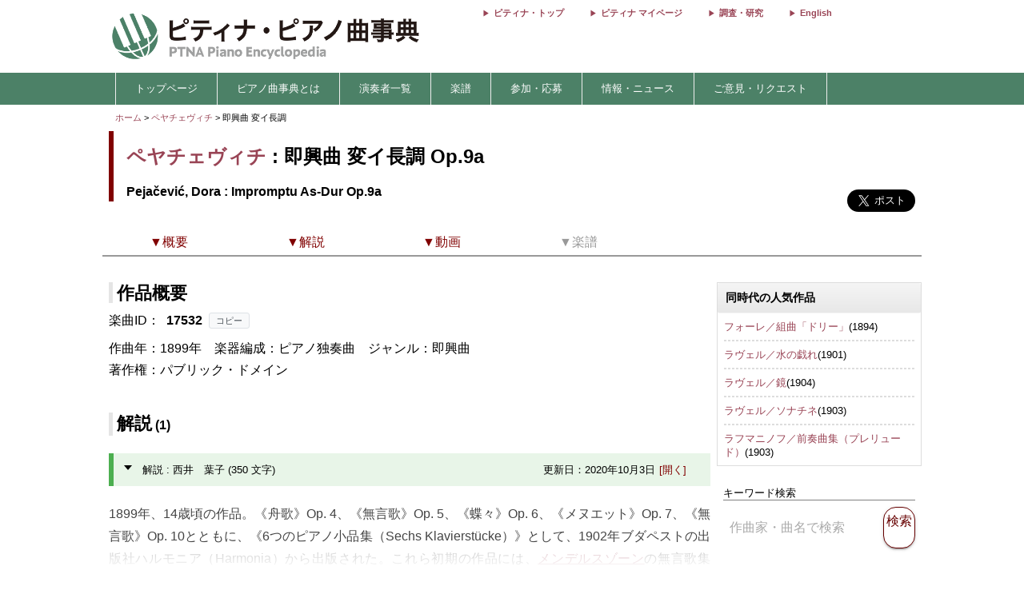

--- FILE ---
content_type: text/html; charset=utf-8
request_url: https://enc.piano.or.jp/musics/17532
body_size: 10417
content:
<!DOCTYPE html>
<html lang="ja">
  <head prefix="og: http://ogp.me/ns# fb: http://ogp.me/ns/fb# article: http://ogp.me/ns/article#">
    <!-- 基本メタタグ -->
<meta charset="UTF-8" />
<meta name="viewport" content="width=device-width, initial-scale=1.0, maximum-scale=1.0, user-scalable=no">
<!-- ページ情報 -->
<title>即興曲 変イ長調 Op.9a/Impromptu  As-Dur Op.9a - ペヤチェヴィチ - ピティナ・ピアノ曲事典</title>
<meta name="description" content="1899年、14歳頃の作品。《舟歌》Op. 4、《無言歌》Op. 5、《蝶々》Op. 6、《メヌエット》Op. 7、《無言歌》Op. 10とともに、《6つのピアノ小品集（Sechs Klavierstücke）》として、1902年ブダペストの出版社ハルモニア（Harmonia）から出版された。これら初期の作品には、メンデルスゾーンの無言歌集や、グリーグの叙情小曲集、チャイコフスキー、シューマンの小品などのロマン派の作曲家達の影響が顕著に感じられる。い...">
<!-- Open Graph -->
<meta property="og:type" content="website" />
<meta property="og:url" content="https://enc.piano.or.jp/musics/17532" />
<meta property="og:title" content="即興曲 変イ長調 Op.9a/Impromptu  As-Dur Op.9a - ペヤチェヴィチ - ピティナ・ピアノ曲事典" />
<meta property="og:description" content="1899年、14歳頃の作品。《舟歌》Op. 4、《無言歌》Op. 5、《蝶々》Op. 6、《メヌエット》Op. 7、《無言歌》Op. 10とともに、《6つのピアノ小品集（Sechs Klavierstücke）》として、1902年ブダペストの出版社ハルモニア（Harmonia）から出版された。これら初期の作品には、メンデルスゾーンの無言歌集や、グリーグの叙情小曲集、チャイコフスキー、シューマンの小品などのロマン派の作曲家達の影響が顕著に感じられる。い..." />
<meta property="og:image" content="https://enc.piano.or.jp/images/person/1095.jpg" />
<meta property="og:site_name" content="piano.or.jp" />
<!-- SEO -->
<link rel="canonical" href="https://enc.piano.or.jp/musics/17532" />
  <link rel="alternate" hreflang="ja" href="https://enc.piano.or.jp/musics/17532" />
  <link rel="alternate" hreflang="en" href="https://enc.piano.or.jp/en/musics/17532" />
<!-- Windows タイル -->
<meta name="msapplication-TileColor" content="#2d88ef">
<meta name="msapplication-TileImage" content="/mstile-144x144.png">

    <link rel="manifest" href="/manifest.json">
    <link rel="shortcut icon" href="/favicon.ico" type="image/x-icon"/>
    <!-- Font Loading Optimization (Async) -->
    <link rel="preconnect" href="https://fonts.googleapis.com">
    <link rel="preconnect" href="https://fonts.gstatic.com" crossorigin>
    <link rel="stylesheet" href="https://fonts.googleapis.com/icon?family=Material+Icons&display=swap" media="print" onload="this.media='all'; this.onload=null;">
    <noscript><link rel="stylesheet" href="https://fonts.googleapis.com/icon?family=Material+Icons&display=swap"></noscript>
    <!-- Google Tag Manager -->
<script>
  (function(w,d,s,l,i){w[l]=w[l]||[];w[l].push({'gtm.start':
  new Date().getTime(),event:'gtm.js'});var f=d.getElementsByTagName(s)[0],
  j=d.createElement(s),dl=l!='dataLayer'?'&l='+l:'';j.async=true;j.src=
  'https://www.googletagmanager.com/gtm.js?id='+i+dl;f.parentNode.insertBefore(j,f);
  })(window,document,'script','dataLayer','GTM-NCHZ72');
</script>
<!-- End Google Tag Manager -->

    <!-- TFP - piano.or.jp -->
<script async src="https://srv.tunefindforfans.com/fruits/mangos.js"></script>
<script type="text/javascript">
  window.amplified = window.amplified || { init: [] };
  amplified.init.push(function() {
    amplified.setParams({
      artist: "Pejačević, Dora",
      song: "Impromptu ",
    });
    amplified.pushAdUnit(100006941);
    amplified.pushExitAdUnit(100006942);
    amplified.run();
  });
</script>

    <meta name="csrf-param" content="authenticity_token" />
<meta name="csrf-token" content="CgiSeY_jbdbhYuoZEUUXTzjIUI2AO-KJDkM73yCaBVXhEhLTEAy-2SN3je7sQ36Fs3az6BrZNHbGPj3Fo5CwSw" />
    <link rel="stylesheet" href="/assets/application-21a3ff21005b22932087c4b6deabd279db2824b3248d4fdf69b8a8657cf0475b.css" media="all" />
    <script src="/assets/application-c42e3ebbcd4e6e1a46eb919b65fc451513cc6786d7960c7666880e2c43b8b919.js"></script>
      
    <script type="application/ld+json">
      {"@context":"https://schema.org","@type":"MusicComposition","@id":"https://enc.piano.or.jp/musics/17532","name":"即興曲","url":"https://enc.piano.or.jp/musics/17532","inLanguage":"ja","mainEntityOfPage":{"@type":"WebPage","@id":"https://enc.piano.or.jp/musics/17532","inLanguage":"ja"},"alternateName":["Impromptu "],"composer":{"@type":"Person","@id":"https://enc.piano.or.jp/persons/1095","name":"ペヤチェヴィチ","url":"https://enc.piano.or.jp/persons/1095","alternateName":["Pejačević, Dora"]},"datePublished":"1899","musicalKey":"A-flat major","description":"1899年、14歳頃の作品。《舟歌》Op. 4、《無言歌》Op. 5、《蝶々》Op. 6、《メヌエット》Op. 7、《無言歌》Op. 10とともに、《6つのピアノ小品集（Sechs Klavierstücke）》として、1902年ブダペストの出版社ハルモニア（Harmonia）から出版された。これら初期の作品には、メンデルスゾーンの無言歌集や、グリーグの叙情小曲集、チャイコフスキー、シューマ...","genre":["即興曲"],"video":[{"@type":"VideoObject","name":"即興曲　変イ長調　Op.9(a)","description":"即興曲　変イ長調　Op.9(a)","thumbnailUrl":"https://i.ytimg.com/vi/JpCnAABr-pw/mqdefault.jpg","uploadDate":"2020-10-12T00:00:00+09:00","duration":"PT0H3M28S","embedUrl":"https://www.youtube.com/embed/JpCnAABr-pw","contentUrl":"https://www.youtube.com/watch?v=JpCnAABr-pw"}]}
    </script>

    <script type="application/ld+json">
      {"@context":"https://schema.org","@type":"BreadcrumbList","itemListElement":[{"@type":"ListItem","position":1,"name":"ピティナ・ピアノ曲事典","item":"https://enc.piano.or.jp/"},{"@type":"ListItem","position":2,"name":"ペヤチェヴィチ","item":"https://enc.piano.or.jp/persons/1095"},{"@type":"ListItem","position":3,"name":"即興曲","item":"https://enc.piano.or.jp/musics/17532"}]}
    </script>

    <script type="application/ld+json">
      {"@context":"https://schema.org","@type":"Article","headline":"即興曲 - 作品概要","description":"1899年、14歳頃の作品。《舟歌》Op. 4、《無言歌》Op. 5、《蝶々》Op. 6、《メヌエット》Op. 7、《無言歌》Op. 10とともに、《6つのピアノ小品集（Sechs Klavierstücke）》として、1902年ブダペストの出版社ハルモニア（Harmonia）から出版された。これら初期の作品には、メンデルスゾーンの無言歌集や、グリーグの叙情小曲集、チャイコフスキー、シューマ...","mainEntityOfPage":{"@type":"WebPage","@id":"https://enc.piano.or.jp/musics/17532"},"author":{"@type":"Person","name":"西井　葉子","url":"https://enc.piano.or.jp/persons/4733"},"publisher":{"@type":"Organization","name":"ピティナ・ピアノ曲事典 (ENC Piano)","logo":{"@type":"ImageObject","url":"https://enc.piano.or.jp/images/logo.png"}},"image":"https://enc.piano.or.jp/images/person/1095.jpg"}
    </script>

  </head>
  <body class="margin-0 bg-color-white">
    <!-- Google Tag Manager (noscript) -->
<noscript>
  <iframe src="https://www.googletagmanager.com/ns.html?id=GTM-NCHZ72"
height="0" width="0" style="display:none;visibility:hidden">
  </iframe>
</noscript>
<!-- End Google Tag Manager (noscript) -->

    <header>
      <div class="display-none-pc">
  <div id="header" class="padding-0">
  <div class="grid" style="position: relative">
    <div class="col-4_sm-12 grid header_img">
      <!-- モバイル用ヘッダー画像/検索エリア -->
      <div class="col-12_sm-8-middle header-mobile-content">
        <div class="header-image-area">
          <a href="/"><img alt="titlelogo" id="header_img_mb" style="max-width: 100%;height: auto;width: 18rem" src="/assets/enc_top-5d0d441727937545fb49322410e9cf9f04c27469b807f213aff297881a964867.png" /></a>
        </div>
      </div>
    </div>
    <!-- モバイル用検索ボタン -->
    <div class="header-search-mobile">
      <div class="header-search-button" aria-label="検索">
        <i class="material-icons">search</i>
      </div>
    </div>
  </div>
</div>
<!-- 検索フォーム（モバイル用、初期状態では非表示） -->
<div class="header-search-form">
  <form action="/search" method="get">
    <div class="header-search-close" aria-label="閉じる">
      <i class="material-icons">close</i>
    </div>
    <input type="text" name="key" class="header-search-input" placeholder="作曲家・曲名で検索 (例：バッハ　インベンション)">
  </form>
</div>

</div>
<div class="display-none-mobile">
  <div id="header" class="padding-0">
  <div class="grid" style="position: relative">
    <div class="col-4_sm-12 grid header_img">
      <!-- PC用ヘッダー画像 -->
      <div class="header-image-container">
        <a href="/"><img class="padding-left-0-5" alt="titlelogo" id="header_img_pc" src="/assets/enc_top-5d0d441727937545fb49322410e9cf9f04c27469b807f213aff297881a964867.png" /></a>
      </div>
    </div>
    <div class="col-8-right_sm-2 homelink">
      <div class="header-links-container">
          <a href="https://www.piano.or.jp/" class="header-link">ピティナ・トップ</a>
          <a href="https://mypage.piano.or.jp" class="header-link">ピティナ マイページ</a>
          <a href="https://research.piano.or.jp" class="header-link">調査・研究</a>
          <a href="/en/musics/17532" class="header-link">English</a>
      </div>
    </div>
  </div>
</div>

</div>

      <div class="display-none-mobile enc_bg">
  <ul class="nav" style="color: white">
    <li><a style="padding: .5rem"></a></li>
      <li>
          <a style="color: white" class="enc" href="/">トップページ</a>
      </li>
      <li>
          <a class="enc" style="color: white;text-decoration: none;cursor: default;">ピアノ曲事典とは</a>
          <ul>
            <li style="width:12rem;"><a style="color: white" class="enc" href="/about">ピアノ曲事典について</a></li>
            <li style="width:12rem;"><a style="color: white" class="enc" href="/writers/list">執筆者一覧</a></li>
            <li style="width:12rem;"><a style="color: white" class="enc" href="https://prim.piano.or.jp/varius_documents/index.html">各種資料</a></li>
          </ul>
      </li>
      <li>
          <a class="enc" style="color: white;text-decoration: none;cursor: default;">演奏者一覧</a>
          <ul>
            <li style="width:11rem;"><a style="color: white" class="enc" href="/pianists/list">音源提供数順</a></li>
            <li style="width:11rem;"><a style="color: white" class="enc" href="/pianists/list/sort">50音順</a></li>
          </ul>
      </li>
      <li>
          <a class="enc" style="color: white;text-decoration: none;cursor: default;">楽譜</a>
          <ul>
            <li style="width:11rem;"><a style="color: white" class="enc" href="https://musse.jp/">ミュッセ</a></li>
            <li style="width:11rem;"><a style="color: white" class="enc" style="text-decoration: none;cursor: default">楽譜検索(準備中)</a></li>
          </ul>
      </li>
      <li>
          <a class="enc" style="color: white;text-decoration: none;cursor: default;">参加・応募</a>
          <ul>
            <li style="width:14rem;"><a class="enc" style="color: white" href="https://research.piano.or.jp/event/youtube.html">YouTube提携・準提携</a></li>
            <li style="width:14rem;"><a class="enc" style="color: white" href="https://compe.piano.or.jp/event/newpiece/">新曲課題曲の募集</a></li>
            <li style="width:14rem;"><a class="enc" style="color: white" href="https://research.piano.or.jp/event/arrange_audition/index.html">編曲オーディション</a></li>
          </ul>
      </li>
      <li>
          <a class="enc" style="color: white;text-decoration: none;cursor: default;">情報・ニュース</a>
          <ul>
            <li style="width: 12rem;"><a class="enc" style="color: white" href="/news">更新情報一覧</a></li>
            <li style="width: 12rem;"><a class="enc" style="color: white" href="https://research.piano.or.jp/topics/index.html">トピックス(調査・研究)</a></li>
            <li style="width: 12rem;"><a class="enc" style="color: white" href="https://research.piano.or.jp/topics/2021/03/ptna-recordings.html">ピティナ・レーベル</a></li>
            <li style="width: 12rem;"><a class="enc" style="color: white" href="https://www.facebook.com/ptna.enc/" target="_blank">公式FaceBook</a></li>
            <li style="width: 12rem;"><a class="enc" style="color: white" href="https://twitter.com/ptna_enc" target="_blank">公式Twitter</a></li>
            <li style="width: 12rem;"><a style="color: white" class="enc" href="https://www.youtube.com/channel/UCbO_rdgHE5sQOnD5Uokr-Zg" target="_blank">公式Youtube</a></li>
          </ul>
      </li>
      <li>
          <a style="color: white" class="enc" href="https://goo.gl/forms/hvPg13Gkbc9iWepo1" target="_blank">ご意見・リクエスト</a>
      </li>
  </ul>
</div>
<div class="display-none-pc" style="border-bottom: .1rem solid #800000">
</div>

    </header>
    <main id="main">
      <div id="content" class="grid">
          
  
  
<div class="col-12">
  <div id="route" class="grid font-size-0-7" style="padding: .5rem 0">
  <div class="col-12">
        <a href="/">ホーム</a>
        <span>></span>
        <a href="/persons/1095">ペヤチェヴィチ</a>
        <span>></span>
      即興曲 変イ長調
      <br>
  </div>
</div>

</div>
<div class="grid col-12">
  <div id="music_name_wrapper" class="grid col-12" style="padding:0 .5rem">
    <div id="music_name" class="col-auto_sm-12" style="margin-bottom: 1rem">
  <div class="j">
    <p style="margin: 1rem 0 .5rem 0">
      <a href="/persons/1095">ペヤチェヴィチ</a> : 即興曲 変イ長調 Op.9a
    </p>
  </div>
    <div class="e" style="line-height: 1.5rem">
      <p style="margin-top:0">
        Pejačević, Dora : Impromptu  As-Dur Op.9a
      </p>
    </div>
</div>

    <div class="col-2_sm-12 grid grid-3-right" style="min-width: 230px">
  <div style="vertical-align: top;margin-right: 1rem">
    <div id="fb-root"></div>
    <script>
      (function(d, s, id) {
              var js, fjs = d.getElementsByTagName(s)[0];
              if (d.getElementById(id)) return;
              js = d.createElement(s); js.id = id;
              js.src = 'https://connect.facebook.net/ja_JP/sdk.js#xfbml=1&version=v22.0';
              fjs.parentNode.insertBefore(js, fjs);
          }(document, 'script', 'facebook-jssdk'));
    </script>
    <div class="fb-share-button" data-href="https://enc.piano.or.jp/musics/17532" data-layout="button" data-size="large" data-mobile-iframe="true">
      <a class="fb-xfbml-parse-ignore" target="_blank" href="https://www.facebook.com/sharer/sharer.php?u=https%3A%2F%2Fenc.piano.or.jp%2Fmusics%2F17532&amp;src=sdkpreparse">シェア</a>
    </div>
  </div>
  <div>
    <!-- シェアボタンに変換される -->
    <a class="twitter-share-button" href="https://twitter.com/share" data-dnt="true" data-size="large" style="height:100px">Tweet</a>
  </div>
  <!-- [head]内や、[body]の終了直前などに配置 -->
</div>
<!-- share -->
<script>
  !function(d,s,id){
    var js,fjs=d.getElementsByTagName(s)[0],p=/^http:/.test(d.location)?'http':'https';
    if(!d.getElementById(id)){js=d.createElement(s);js.id=id;js.async=true;js.src=p+'://platform.twitter.com/widgets.js';fjs.parentNode.insertBefore(js,fjs);}}
    (document, 'script', 'twitter-wjs');
</script>

    <div class="col-12 col-right font-size-0-8"></div>
  </div>
  <!--music wrap -->
    <div id="pagenavi1" class="grid col-12 pagenavi pagenavi_forever display-none-mobile" style="margin-bottom: 2rem;background-color: #FFF">
      <div chapter="about" class="col-2 pagenavi_button cursor-pointer padding-bottom-0" style="color: #800000;padding-right:.3rem;margin-top:.4rem">
        <div class="font-size-0-8-mobile pagenavi_link" style="margin-bottom: .5rem">▼概要</div>
      </div>
      <div chapter="doc" class="col-2 pagenavi_button cursor-pointer padding-bottom-0" style="color: #800000;padding-right:.3rem;margin-top:.4rem">
        <div class="font-size-0-8-mobile pagenavi_link" style="margin-bottom: .5rem">▼解説</div>
      </div>
      <div chapter="link" class="col-2 pagenavi_button cursor-pointer padding-bottom-0" style="color: #800000;padding-right:.3rem;margin-top:.4rem">
        <div class="font-size-0-8-mobile pagenavi_link" style="margin-bottom: .5rem">▼動画</div>
      </div>
      <div chapter="score" class="col-2 pagenavi_button cursor-pointer padding-bottom-0" style="color: #999;padding-right:.3rem;margin-top:.4rem">
        <div class="font-size-0-8-mobile pagenavi_link" style="margin-bottom: .5rem">▼楽譜</div>
      </div>
  </div>
  <div id="pagenavi2" class="grid col-12 pagenavi  display-none-mobile" style="margin-bottom: 2rem;background-color: #FFF">
      <div chapter="about" class="col-2 pagenavi_button cursor-pointer padding-bottom-0" style="color: #800000;padding-right:.3rem;margin-top:.4rem">
        <div class="font-size-0-8-mobile pagenavi_link" style="margin-bottom: .5rem">▼概要</div>
      </div>
      <div chapter="doc" class="col-2 pagenavi_button cursor-pointer padding-bottom-0" style="color: #800000;padding-right:.3rem;margin-top:.4rem">
        <div class="font-size-0-8-mobile pagenavi_link" style="margin-bottom: .5rem">▼解説</div>
      </div>
      <div chapter="link" class="col-2 pagenavi_button cursor-pointer padding-bottom-0" style="color: #800000;padding-right:.3rem;margin-top:.4rem">
        <div class="font-size-0-8-mobile pagenavi_link" style="margin-bottom: .5rem">▼動画</div>
      </div>
      <div chapter="score" class="col-2 pagenavi_button cursor-pointer padding-bottom-0" style="color: #999;padding-right:.3rem;margin-top:.4rem">
        <div class="font-size-0-8-mobile pagenavi_link" style="margin-bottom: .5rem">▼楽譜</div>
      </div>
  </div>

  <script>
  $(function(){
    var array=[];
    var mokuji = $('#pagenavi2').eq(0).offset().top;

    //document.getElementById("pagenavi").innerHTML = s;
    $('.pagenavi_button').click(function(){
      $('html, body').animate({scrollTop:$("#"+$(this).attr('chapter')).offset().top - 80},'fast');
    });

    navi_calc = function(){
      var g = $(this).scrollTop();
      if (mokuji < g){
        $('#pagenavi1').removeClass("pagenavi_forever");
        $('#pagenavi2').addClass("pagenavi_common_fix");
        $('#pagenavi2').addClass("z-depth-1");
        $("#pagenavi2").css("left",$("#pagenavi1").position().left);
      }else{
        $('#pagenavi1').addClass("pagenavi_forever");
        $('#pagenavi2').removeClass("pagenavi_common_fix");
        $('#pagenavi2').removeClass("z-depth-1");

      }
    }
    $(window).scroll(navi_calc);

    var timer = false;
    $(window).resize(function() {
        if (timer !== false) {
            clearTimeout(timer);
        }
        timer = setTimeout(function() {
            mokuji = $('#pagenavi2').eq(0).offset().top;
        }, 200);
    });
    navi_calc();

  });
</script>

  <div class="grid col-9-top_sm-12" style="padding:0 .5rem">
    <div class="col-12">
      <h3 id="about" class="margin-bottom-0-5 margin-top-0">作品概要</h3>
    </div>
    <div class="col-12">
      <div style="line-height: 1.7rem">
        <!-- 231027楽曲IDをページ内に比較的大きめに表示させたい -->
<div>
  <!-- 楽曲ID表示部分にコピーボタンを追加 -->
  <div class="music-id-container">
    <span>楽曲ID：</span>
    <b id="music_id_value" class="music-id-value">17532</b>
    <button id="copy_music_id_btn" 
            type="button" 
            class="copy-button"
            data-copied-text="コピーしました"
            data-error-text="コピーに失敗しました">
      コピー
    </button>
  </div>
作曲年：1899年　<br class="display-none-pc">楽器編成：ピアノ独奏曲　<br class="display-none-pc">ジャンル：即興曲<br />著作権：パブリック・ドメイン<br /></div>

        

          <span style="font-size: .7rem;line-height: 0rem">
</span>

          
      </div>
    </div>
    
      <div id="des_pc" class="col-12 kaisetu-container">
    <h3 id='doc' class="kaisetu-title">解説<span class='font-size-1'> (1)</span></h3>
  <div id="description_mobile" class="doc">
        <div class="des_more document10rem kaisetu-document10rem">
          <p class="kaisetu-empty-p"></p>
          <h5 class="toggleh4 toggle_gray margin-bottom-1 kaisetu-toggleh4">
            <div class="sankaku kaisetu-sankaku"></div>
            <div class="grid">
              <div class="col-auto kaisetu-col-auto">
                <p class="kaisetu-title-p">
                  解説 : 西井　葉子
                  (350 文字)
                </p>
              </div>
              <div class="col-4 display-none-mobile kaisetu-date-col">
                更新日：2020年10月3日
              </div>
              <div class="close col-1 kaisetu-close-col">
                [開く]
              </div>
            </div>
          </h5>
            <div class="document kaisetu-document-show">
              <span class="kaisetu-text">
                <meta content="text/html; charset=UTF-8" http-equiv="content-type"><p style="orphans: 2; widows: 2; text-align: justify;"><span>1899年、14歳頃の作品。《舟歌》Op. 4、《無言歌》Op. 5、《蝶々》Op. 6、《メヌエット》Op. 7、《無言歌》Op. 10とともに、《6つのピアノ小品集（Sechs Klavierstücke）》として、1902年ブダペストの出版社ハルモニア（Harmonia）から出版された。これら初期の作品には、</span><span style="text-decoration-skip-ink: none; text-decoration: underline;"><a href="https://enc.piano.or.jp/persons/363" style="text-decoration: inherit;">メンデルスゾーン</a></span><span>の無言歌集や、</span><span style="text-decoration-skip-ink: none; text-decoration: underline;"><a href="https://enc.piano.or.jp/persons/72" style="text-decoration: inherit;">グリーグ</a></span><span>の叙情小曲集、</span><span style="text-decoration-skip-ink: none; text-decoration: underline;"><a href="https://enc.piano.or.jp/persons/178" style="text-decoration: inherit;">チャイコフスキー</a></span><span>、</span><span style="text-decoration-skip-ink: none; text-decoration: underline;"><a href="https://enc.piano.or.jp/persons/130" style="text-decoration: inherit;">シューマン</a></span><span style="font-weight: 400; text-decoration: none; vertical-align: baseline; font-style: normal;">の小品などのロマン派の作曲家達の影響が顕著に感じられる。いずれの作品も、とてもシンプルでナイーブな作風の中に、ドラの透き通るような若く瑞々しい感性が光っている。</span></p><p style="orphans: 2; widows: 2; text-align: justify;"><span style="font-weight: 400; text-decoration: none; vertical-align: baseline; font-style: normal;">この《即興曲》Op. 9 (a) は、後1903年に、ドラ自身によりピアノ四重奏曲に編曲されている（《ピアノ四重奏曲》 Op. 9 (b) ）。</span></p><p style="orphans: 2; widows: 2; height: 11pt; text-align: left;"><span style="font-weight: 400; text-decoration: none; vertical-align: baseline; font-style: normal;"></span></p>
                  <div class="kaisetu-writer">
                    執筆者：
                    <a href="/persons/4733">西井　葉子</a>
                  </div>
              </span>
            </div>
          </div>
      </div>
    </div>

    <div class="col-12">
      
    </div>
    <div class="col-12" >
      <script>
  $("#origin_open").on("click", function() {
    if($("#origin1").hasClass("display-none")) {
      $("#origin1").removeClass("display-none");
      $("#origin_open").html("&lt;閉じる&gt;");
    } else {
      $("#origin1").addClass("display-none");
      $("#origin_open").html("&lt;表示する&gt;");
    }
  });
</script>

    </div>
    <div class="col-12">
      <h3 id="link" class="mokuji margin-bottom-0-5 margin-top-2">
        ピティナ＆提携チャンネル動画(1件) <span style="font-size: 1rem;font-weight: normal;margin-left: 1rem;"></span>
      </h3>
      <div id="music_source">
        <div class="grid border-grid" style="margin-bottom: 2rem">
              <div id="ptna_music_owl" class="col-12 owl-carousel owl-theme music_owl">
        <div class="item" style="padding: .3rem">
  <a href="https://youtu.be/JpCnAABr-pw " class="mitem" target="_blank">
    <div class="item">
      <div style="position: relative">
        <div class="card change-border01">
          <div class="change-border01__inner">
            <div class="card-clickable">
              <a href="https://youtu.be/JpCnAABr-pw " class="mitem" target="_blank">
                <div style="position:relative">
                    <img data-src="//i.ytimg.com/vi/JpCnAABr-pw/mqdefault.jpg" class="movie_img lazyload" style="margin-top:0" alt="即興曲　変イ長調　Op.9(a) - 演奏動画のサムネイル" src="/assets/toka-9b4ced11c21bc9d869c250997976653c0d0048af64896afebf0785af764ca044.png" />
                    <span class="image_in">3:28</span>
                  </div>
                </a>
              </div>
              <div class="owl-content" style="padding-top: .3rem;height: 6rem;color: #333;position:relative">
                <p style="margin:0;font-size: small;height: 5.4rem;overflow: hidden">
                  即興曲　変イ長調　Op.9(a)
                </p>
                  <ul style="position: absolute;bottom: 0;right: 0;padding: .3rem .3rem .3rem .4rem;height: 1.2rem;background-color: #FFF">
                    <li style="vertical-align: sub;color: #999;cursor: pointer"><i id="25687" class="material-icons like-buttons" style="font-size: 1rem">favorite_border</i></li>
                    <li style="vertical-align:middle"><span id="count25687" style="color: #999">0</span></li>
                  </ul>
              </div>
            </div>
          </div>
        </div>
        <div class="movie_bottom">
            演奏者：
            <a href="/persons/4733">西井　葉子</a>
            <br>
            録音日：2014年1月23日<br>
          録音場所：魚沼小出郷文化会館ホール
        </div>
      </div>
    </a>
  </div>

    </div>

        </div>
      </div>
    </div>
    <script>
  $(function(){
    $('.music_owl').owlCarousel({
      margin:10,
      nav:true,
      loop: false,
      navText:['<span class="material-icons">chevron_left</span>','<span class="material-icons">chevron_right</span>'],
      navClass:['btn owl_prevs music_nav_prevs','btn owl_nexts music_nav_nexts'],
      navContainerClass:'owl-nav-container',
      dotsClass:'owl-dots center-align',
      paginationNumbers: true,
      responsive:{
        0:{
          items:1.5,
          slideBy:1,
          center:true
        },
        769:{
          items:4,
          slideBy:4,
          dotData: true
        }
      }
    });
  });
</script>

    <div id="music_source" class="col-12 padding-0">
  <h3 id="score" class="mokuji margin-top-2">
    楽譜<span class="font-size-1 font-normal margin-left-1"></span>
  </h3>
  <div class="grid border-grid">
    <div class="col-12 padding-0">
      <h4>楽譜一覧 (0)</h4>
    </div>
    <div class="padding-0-5">現在楽譜は登録されておりません。</div>
</div>
</div>

    <div class="margin-bottom-1 margin-top-0-3">
      
    </div>

      <div id="amplified_100006942"></div>
  </div>

    <div class="grid col-3_sm-12">
      <style type="text/css">
  .banner{
    font-size: .7rem;
  }
  .mfp-content {
  width: 100%;
  overflow: auto;
  -webkit-overflow-scrolling: touch;
  }
  .mfp-content iframe {
    width: 100%;
  }

  @media (max-width:768px) {
    .banner{
      font-size: .9rem;
    }
  }
</style>

<div id="sidebar" class="grid-center grid-top col-12 sidebar">
  <div class="col-12">
      <div class="margin-bottom-1 border-ddd">
        <h4 class="font-size-0-9">同時代の人気作品</h4>
          <div class="font-size-0-8 padding-0-5">
            <a href="/musics/860">フォーレ／組曲「ドリー」</a>(1894)
          </div>
            <div class="margin-left-0-5 margin-right-0-5 border-bottom-dashed-1-ddd">
            </div>
          <div class="font-size-0-8 padding-0-5">
            <a href="/musics/331">ラヴェル／水の戯れ</a>(1901)
          </div>
            <div class="margin-left-0-5 margin-right-0-5 border-bottom-dashed-1-ddd">
            </div>
          <div class="font-size-0-8 padding-0-5">
            <a href="/musics/329">ラヴェル／鏡</a>(1904)
          </div>
            <div class="margin-left-0-5 margin-right-0-5 border-bottom-dashed-1-ddd">
            </div>
          <div class="font-size-0-8 padding-0-5">
            <a href="/musics/326">ラヴェル／ソナチネ</a>(1903)
          </div>
            <div class="margin-left-0-5 margin-right-0-5 border-bottom-dashed-1-ddd">
            </div>
          <div class="font-size-0-8 padding-0-5">
            <a href="/musics/2404">ラフマニノフ／前奏曲集（プレリュード）</a>(1903)
          </div>
      </div>
  </div>


  <div>
  </div>

  <div class="col-12" style="padding:0 .5rem; margin-top: 0.55rem">
    <div class="col-12 font-size-0-8 margin-bottom-0-5 border-bottom-1-grey">
      キーワード検索
    </div>
    <div class="col-12">
      <form id="form1" name="form1" method="get" action="/search#result" style="width: 100%">
        <div class="grid-center col-12">
              <div class="col-10_sm-9" style="padding-right: 1rem">
                <input type="text" id="s_keyword" name="key" placeholder="作曲家・曲名で検索" class="search-text-field"  style="width: 100%" value="">
              </div>
              <div class="col-2_sm-3 button-color-ptna_red font-color-ptna_red font-color-white-hover z-depth-1" onclick="get_submit();">
                <p style="font-size: 1rem;padding: .5rem 0rem;line-height: 1.1rem">検索</p>
              </div>
              <div class="gird-center col-12" style="margin-top: .2rem">
                <div id="error" class="col-12" style="font-size: .8rem;color: #f44336;text-align: center"></div>
              </div>
        </div>
      </form>
    </div>
  </div>

    <div class="col-12" style="padding:0 .5rem; margin-top: 1rem; margin-bottom: 1rem;">
      <div id="amplified-fit-wrapper" style="width: 100%; position: relative; overflow: hidden;">
        <div id="amplified_100006941" style="width: 320px; height: 50px; transform-origin: top left;"></div>
      </div>
    </div>
    <script>
      (function() {
        function scaleAmplifiedAd() {
          var wrapper = document.getElementById('amplified-fit-wrapper');
          var inner = document.getElementById('amplified_100006941');
          if (!wrapper || !inner) return;

          var wrapperWidth = wrapper.offsetWidth;
          var scale = Math.min(1, wrapperWidth / 320);

          inner.style.transform = 'scale(' + scale + ')';
          wrapper.style.height = (50 * scale) + 'px';
        }

        if (document.readyState === 'loading') {
          document.addEventListener('DOMContentLoaded', scaleAmplifiedAd);
        } else {
          scaleAmplifiedAd();
        }

        window.addEventListener('resize', scaleAmplifiedAd);
      })();
    </script>

  <div class="col-12">
    <a href="https://donation-form.piano.or.jp/contact/form?project=enc" target="_blank">
      <img class="width-100-per margin-0-5" alt="ピティナへのご支援・ご寄付" loading="lazy" src="/assets/banner_goshien_enc-d412dcb788471a9596dc5ce151728ad156844ee045df9645459155e7d065fbfd.webp" />
    </a>
  </div>
</div>

<script>
  function get_submit () {
    if( $('#s_keyword').val() == "" ){
      $('#error').text("キーワードを入力してください");
    }else{
      $("#form1").submit();
    }
  }
</script>

    </div>
</div>
<script>
  $(function(){
      // Owl Carouselの高さ設定
      h = $("#des_tab").height();
      $("#des_tab .owl_prev").css("height",h + "px");
      
      // Owl Carouselの設定
      $('.tab_owl').owlCarousel({
          loop:false,
          margin:0,
          nav:true,
          navText:['<p>←</p>','<p style="text-align:center">→</p>'],
          navClass:['btn owl-prev','btn owl-next'],
          dots:false,
          paginationNumbers: true,
          autoWidth: true,
          responsive:{
              0:{
                  items:3,
                  slideBy:1
              },
              600:{
                  items:3,
                  slideBy:1
              },
              1000:{
                  slideBy:3
              }
          }
      });
      
      // 開閉機能の関数
      function kaihei(html){
          var currentText = $.trim(html.find(".close").eq(0).text());
          var openText = "[開く]";
          var closeText = "[閉じる]";

          if(currentText === openText){
              html.find(".close").eq(0).text(closeText);
          }else{
              html.find(".close").eq(0).text(openText);
          }
      }
      
      // イベントハンドラ
      $(document).on("click", ".gyakusankaku", function(){
          $(this).prev().removeClass("document8rem");
          $(this).removeClass("gyakusankaku");
          $(this).prev().children('p').eq(0).nextAll().css("display","none");
          $(this).prev().children('p').eq(0).nextAll().slideToggle();
          $(this).css("display","none");
      });
      
      $(".more .toggle").on("click", function() {
          if($(this).parent().next().hasClass("gyakusankaku")){
              $(this).parent().next().removeClass("gyakusankaku");
              $(this).parent().next().css("display","none");
              $(this).nextAll().css("display","none");
          }
          $(this).parent().removeClass("document8rem");
          $(this).nextAll().slideToggle();
      });
      
      $(".toggleh4").on("click", function() {
          if ($(this).parent().hasClass("document10rem")){
              $(this).parent().removeClass("document10rem");
          }else{
              $(this).parent().children('div').slideToggle();
          }
          kaihei($(this));
      });
      
      $(".document10rem").on("click", function() {
          if ($(this).hasClass("document10rem")){
              $(this).removeClass("document10rem");
              kaihei($(this));
          }
      });
      
      $(".music_list_h2").on("click", function() {
          $('[slide=' + $(this).attr('target') + "]").slideToggle();
      });
      
      $(".music_list_h1").on("click", function() {
          $(this).children('p').slideToggle();
      });
      
      
      // スコア画像のサイズ設定
      $(".score_img").each(function(){
          var g = $(this).width()/3*4;
          $(this).css({'cssText':"height: "+ g +"px !important"});
      });
      
      // モバイル用の画像調整
      $("#description_mobile").find("img").each(function(){
          $(this).css("width","100%");
          $(this).css("height","auto");
          $(this).css("cursor","pointer");
          $(this).parent().css("max-width","100%");
          $(this).parent().css("height","auto");
      });
  });
</script>

      </div>
    </main>
    <footer>
      <div id="menusub_mb">
  <div id='menusub_mb_navi' class="width-1024 margin-0-auto">
    <ul>
        <li style="line-height: 1.5rem"><a style="font-size:13px;color:#800000" href="/">トップページ</a></li>
        |
        <li style="line-height: 1.5rem"><a style="font-size:13px;color:#800000" href="/about">ピアノ曲事典について</a></li>
        |
        <li style="line-height: 1.5rem"><a style="font-size:13px;color:#800000" href="https://compe.piano.or.jp/event/newpiece/">新曲募集</a></li>
        |
        <li style="line-height: 1.5rem"><a style="font-size:13px;color:#800000" href="https://research.piano.or.jp/event/arrange_audition/index.html">編曲募集</a></li>
        |
        <li style="line-height: 1.5rem"><a style="font-size:13px;color:#800000" href="https://musse.jp/">ミュッセ</a></li>
        |
        <li style="line-height: 1.5rem"><a style="font-size:13px;color:#800000" href="https://goo.gl/forms/hvPg13Gkbc9iWepo1">ご意見・リクエスト</a></li>
        |
        <li style="line-height: 1.5rem"><a style="font-size:13px;color:#800000" href="https://twitter.com/ptna_enc">公式Twitter</a></li>
        |
    </ul>
  </div>
</div>

      <div id="footer">
    <div id="footer_navi" style="text-align: center;margin-bottom: 0;padding-bottom: 0">
      <ul>
          <li style="line-height: 1.5rem; display: inline;">
            <a style="font-size:13px;color:#800000" href="https://www.piano.or.jp/">Home</a>
            |
          </li>
          <li style="line-height: 1.5rem; display: inline;">
            <a style="font-size:13px;color:#800000" href="https://corporate.piano.or.jp/info/index.html">協会概要</a>
            |
          </li>
          <li style="line-height: 1.5rem; display: inline;">
            <a style="font-size:13px;color:#800000" href="https://www.piano.or.jp/member/index.html">入会案内</a>
            |
          </li>
          <li style="line-height: 1.5rem; display: inline;">
            <a style="font-size:13px;color:#800000" href="https://recruit.piano.or.jp/index.html">採用情報</a>
            |
          </li>
          <li style="line-height: 1.5rem; display: inline;">
            <a style="font-size:13px;color:#800000" href="https://www.piano.or.jp/privacy.html">個人情報の取扱い</a>
            |
          </li>
          <li style="line-height: 1.5rem; display: inline;">
            <a style="font-size:13px;color:#800000" href="https://www.piano.or.jp/homepage.html">免責事項</a>
            |
          </li>
          <li style="line-height: 1.5rem; display: inline;">
            <a style="font-size:13px;color:#800000" href="https://www.piano.or.jp/homepage.html">著作権とリンク</a>
            |
          </li>
          <li style="line-height: 1.5rem; display: inline;">
            <a style="font-size:13px;color:#800000" href="https://www.piano.or.jp/homepage.html">推奨環境</a>
            
          </li>
      </ul>
    </div>
  <p class="footer-copyright">Copyright 1996-2026 PianoTeachers' National Association of Japan</p>
</div>

      <div id="fixed-footer" class="display-none-pc">
  <div class="donation-banner-container">
    <a href="https://donation-form.piano.or.jp/contact/form?project=enc&utm_source=website&utm_medium=banner&utm_campaign=enc_fixed_footer&utm_content=donation_footer" target="_blank">
      <img alt="ピティナへの寄付" class="donation-banner" src="/assets/footer_crossgiving_enc-2cfc51e1bff72f2de6a5b7264ce1ec9ff0bfe84efd28aa6021d22b3963d1e816.webp" />
    </a>
  </div>
</div>

    </footer>
    <div class="menu-trigger display-none-pc">
  <span></span>
  <span></span>
  <span></span>
</div>
<div class="nav-right display-none-pc">
    <div class="menu-right">
      <a href="https://www.piano.or.jp/" style="color: white">
        <div>ピティナ トップ</div>
      </a>
    </div>
    <div class="menu-right">
      <a href="https://mypage.piano.or.jp" style="color: white">
        <div>ピティナ マイページ</div>
      </a>
    </div>
    <div class="menu-right">
      <a href="https://research.piano.or.jp" style="color: white">
        <div>調査・研究</div>
      </a>
    </div>
    <div class="menu-right">
      <a href="/pianists/list" style="color: white">
        <div>演奏者一覧</div>
      </a>
    </div>
    <div class="menu-right">
      <a href="/writers/list" style="color: white">
        <div>執筆者一覧</div>
      </a>
    </div>
    <div class="menu-right">
      <a href="https://www.youtube.com/channel/UCbO_rdgHE5sQOnD5Uokr-Zg" target="_blank" style="color: white">
        <div>公式YouTube</div>
      </a>
    </div>
  <!-- 言語切り替えボタン -->
    <div class="menu-right">
      <a href="/en/musics/17532" style="color: white">
        <div>English</div>
      </a>
    </div>
</div>
<div class="overlay"></div>
<script>
  $('.menu-trigger').on('click',function(){
  if($(this).hasClass('active')){
      $(this).removeClass('active');
      $('main').removeClass('open');
      $('header').removeClass('open');
      $('.nav-right').removeClass('open');
      $('.overlay').removeClass('open');
  } else {
      $(this).addClass('active');
      $('main').addClass('open');
      $('header').addClass('open');
      $(".nav-right").addClass('open');
      $('.overlay').addClass('open');
  }
  });
  $('.overlay').on('click',function(){
      if($(this).hasClass('open')){
          $(this).removeClass('open');
          $('.menu-trigger').removeClass('active');
          $('main').removeClass('open');
          $('header').removeClass('open');
          $('.nav-right').removeClass('open');
      }
  });
</script>

  </body>
</html>
<script src="/assets/like_buttons-31bf414d437b5a61be3cc66bd884cbc3880503d9416f9e8d1bbb361f04d42f20.js"></script>
